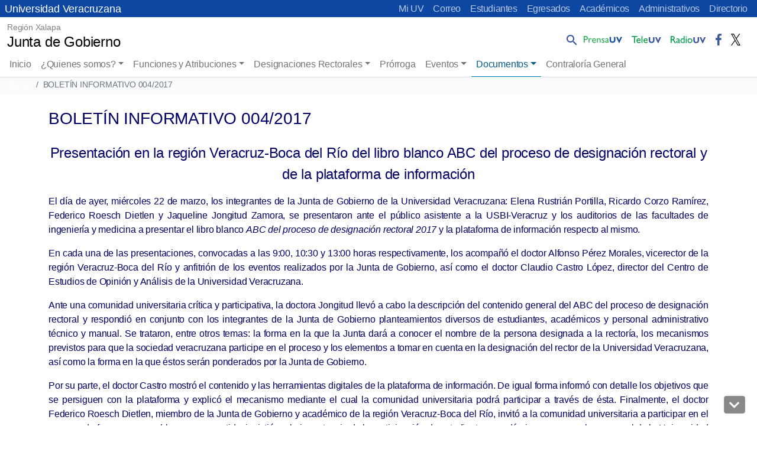

--- FILE ---
content_type: text/html; charset=utf-8
request_url: https://www.google.com/recaptcha/api2/anchor?ar=1&k=6LdrzMgZAAAAAHd9Y3F05neumrVxXoTafTbA_7K2&co=aHR0cHM6Ly93d3cudXYubXg6NDQz&hl=en&v=PoyoqOPhxBO7pBk68S4YbpHZ&size=invisible&anchor-ms=20000&execute-ms=30000&cb=le143bkp730a
body_size: 48788
content:
<!DOCTYPE HTML><html dir="ltr" lang="en"><head><meta http-equiv="Content-Type" content="text/html; charset=UTF-8">
<meta http-equiv="X-UA-Compatible" content="IE=edge">
<title>reCAPTCHA</title>
<style type="text/css">
/* cyrillic-ext */
@font-face {
  font-family: 'Roboto';
  font-style: normal;
  font-weight: 400;
  font-stretch: 100%;
  src: url(//fonts.gstatic.com/s/roboto/v48/KFO7CnqEu92Fr1ME7kSn66aGLdTylUAMa3GUBHMdazTgWw.woff2) format('woff2');
  unicode-range: U+0460-052F, U+1C80-1C8A, U+20B4, U+2DE0-2DFF, U+A640-A69F, U+FE2E-FE2F;
}
/* cyrillic */
@font-face {
  font-family: 'Roboto';
  font-style: normal;
  font-weight: 400;
  font-stretch: 100%;
  src: url(//fonts.gstatic.com/s/roboto/v48/KFO7CnqEu92Fr1ME7kSn66aGLdTylUAMa3iUBHMdazTgWw.woff2) format('woff2');
  unicode-range: U+0301, U+0400-045F, U+0490-0491, U+04B0-04B1, U+2116;
}
/* greek-ext */
@font-face {
  font-family: 'Roboto';
  font-style: normal;
  font-weight: 400;
  font-stretch: 100%;
  src: url(//fonts.gstatic.com/s/roboto/v48/KFO7CnqEu92Fr1ME7kSn66aGLdTylUAMa3CUBHMdazTgWw.woff2) format('woff2');
  unicode-range: U+1F00-1FFF;
}
/* greek */
@font-face {
  font-family: 'Roboto';
  font-style: normal;
  font-weight: 400;
  font-stretch: 100%;
  src: url(//fonts.gstatic.com/s/roboto/v48/KFO7CnqEu92Fr1ME7kSn66aGLdTylUAMa3-UBHMdazTgWw.woff2) format('woff2');
  unicode-range: U+0370-0377, U+037A-037F, U+0384-038A, U+038C, U+038E-03A1, U+03A3-03FF;
}
/* math */
@font-face {
  font-family: 'Roboto';
  font-style: normal;
  font-weight: 400;
  font-stretch: 100%;
  src: url(//fonts.gstatic.com/s/roboto/v48/KFO7CnqEu92Fr1ME7kSn66aGLdTylUAMawCUBHMdazTgWw.woff2) format('woff2');
  unicode-range: U+0302-0303, U+0305, U+0307-0308, U+0310, U+0312, U+0315, U+031A, U+0326-0327, U+032C, U+032F-0330, U+0332-0333, U+0338, U+033A, U+0346, U+034D, U+0391-03A1, U+03A3-03A9, U+03B1-03C9, U+03D1, U+03D5-03D6, U+03F0-03F1, U+03F4-03F5, U+2016-2017, U+2034-2038, U+203C, U+2040, U+2043, U+2047, U+2050, U+2057, U+205F, U+2070-2071, U+2074-208E, U+2090-209C, U+20D0-20DC, U+20E1, U+20E5-20EF, U+2100-2112, U+2114-2115, U+2117-2121, U+2123-214F, U+2190, U+2192, U+2194-21AE, U+21B0-21E5, U+21F1-21F2, U+21F4-2211, U+2213-2214, U+2216-22FF, U+2308-230B, U+2310, U+2319, U+231C-2321, U+2336-237A, U+237C, U+2395, U+239B-23B7, U+23D0, U+23DC-23E1, U+2474-2475, U+25AF, U+25B3, U+25B7, U+25BD, U+25C1, U+25CA, U+25CC, U+25FB, U+266D-266F, U+27C0-27FF, U+2900-2AFF, U+2B0E-2B11, U+2B30-2B4C, U+2BFE, U+3030, U+FF5B, U+FF5D, U+1D400-1D7FF, U+1EE00-1EEFF;
}
/* symbols */
@font-face {
  font-family: 'Roboto';
  font-style: normal;
  font-weight: 400;
  font-stretch: 100%;
  src: url(//fonts.gstatic.com/s/roboto/v48/KFO7CnqEu92Fr1ME7kSn66aGLdTylUAMaxKUBHMdazTgWw.woff2) format('woff2');
  unicode-range: U+0001-000C, U+000E-001F, U+007F-009F, U+20DD-20E0, U+20E2-20E4, U+2150-218F, U+2190, U+2192, U+2194-2199, U+21AF, U+21E6-21F0, U+21F3, U+2218-2219, U+2299, U+22C4-22C6, U+2300-243F, U+2440-244A, U+2460-24FF, U+25A0-27BF, U+2800-28FF, U+2921-2922, U+2981, U+29BF, U+29EB, U+2B00-2BFF, U+4DC0-4DFF, U+FFF9-FFFB, U+10140-1018E, U+10190-1019C, U+101A0, U+101D0-101FD, U+102E0-102FB, U+10E60-10E7E, U+1D2C0-1D2D3, U+1D2E0-1D37F, U+1F000-1F0FF, U+1F100-1F1AD, U+1F1E6-1F1FF, U+1F30D-1F30F, U+1F315, U+1F31C, U+1F31E, U+1F320-1F32C, U+1F336, U+1F378, U+1F37D, U+1F382, U+1F393-1F39F, U+1F3A7-1F3A8, U+1F3AC-1F3AF, U+1F3C2, U+1F3C4-1F3C6, U+1F3CA-1F3CE, U+1F3D4-1F3E0, U+1F3ED, U+1F3F1-1F3F3, U+1F3F5-1F3F7, U+1F408, U+1F415, U+1F41F, U+1F426, U+1F43F, U+1F441-1F442, U+1F444, U+1F446-1F449, U+1F44C-1F44E, U+1F453, U+1F46A, U+1F47D, U+1F4A3, U+1F4B0, U+1F4B3, U+1F4B9, U+1F4BB, U+1F4BF, U+1F4C8-1F4CB, U+1F4D6, U+1F4DA, U+1F4DF, U+1F4E3-1F4E6, U+1F4EA-1F4ED, U+1F4F7, U+1F4F9-1F4FB, U+1F4FD-1F4FE, U+1F503, U+1F507-1F50B, U+1F50D, U+1F512-1F513, U+1F53E-1F54A, U+1F54F-1F5FA, U+1F610, U+1F650-1F67F, U+1F687, U+1F68D, U+1F691, U+1F694, U+1F698, U+1F6AD, U+1F6B2, U+1F6B9-1F6BA, U+1F6BC, U+1F6C6-1F6CF, U+1F6D3-1F6D7, U+1F6E0-1F6EA, U+1F6F0-1F6F3, U+1F6F7-1F6FC, U+1F700-1F7FF, U+1F800-1F80B, U+1F810-1F847, U+1F850-1F859, U+1F860-1F887, U+1F890-1F8AD, U+1F8B0-1F8BB, U+1F8C0-1F8C1, U+1F900-1F90B, U+1F93B, U+1F946, U+1F984, U+1F996, U+1F9E9, U+1FA00-1FA6F, U+1FA70-1FA7C, U+1FA80-1FA89, U+1FA8F-1FAC6, U+1FACE-1FADC, U+1FADF-1FAE9, U+1FAF0-1FAF8, U+1FB00-1FBFF;
}
/* vietnamese */
@font-face {
  font-family: 'Roboto';
  font-style: normal;
  font-weight: 400;
  font-stretch: 100%;
  src: url(//fonts.gstatic.com/s/roboto/v48/KFO7CnqEu92Fr1ME7kSn66aGLdTylUAMa3OUBHMdazTgWw.woff2) format('woff2');
  unicode-range: U+0102-0103, U+0110-0111, U+0128-0129, U+0168-0169, U+01A0-01A1, U+01AF-01B0, U+0300-0301, U+0303-0304, U+0308-0309, U+0323, U+0329, U+1EA0-1EF9, U+20AB;
}
/* latin-ext */
@font-face {
  font-family: 'Roboto';
  font-style: normal;
  font-weight: 400;
  font-stretch: 100%;
  src: url(//fonts.gstatic.com/s/roboto/v48/KFO7CnqEu92Fr1ME7kSn66aGLdTylUAMa3KUBHMdazTgWw.woff2) format('woff2');
  unicode-range: U+0100-02BA, U+02BD-02C5, U+02C7-02CC, U+02CE-02D7, U+02DD-02FF, U+0304, U+0308, U+0329, U+1D00-1DBF, U+1E00-1E9F, U+1EF2-1EFF, U+2020, U+20A0-20AB, U+20AD-20C0, U+2113, U+2C60-2C7F, U+A720-A7FF;
}
/* latin */
@font-face {
  font-family: 'Roboto';
  font-style: normal;
  font-weight: 400;
  font-stretch: 100%;
  src: url(//fonts.gstatic.com/s/roboto/v48/KFO7CnqEu92Fr1ME7kSn66aGLdTylUAMa3yUBHMdazQ.woff2) format('woff2');
  unicode-range: U+0000-00FF, U+0131, U+0152-0153, U+02BB-02BC, U+02C6, U+02DA, U+02DC, U+0304, U+0308, U+0329, U+2000-206F, U+20AC, U+2122, U+2191, U+2193, U+2212, U+2215, U+FEFF, U+FFFD;
}
/* cyrillic-ext */
@font-face {
  font-family: 'Roboto';
  font-style: normal;
  font-weight: 500;
  font-stretch: 100%;
  src: url(//fonts.gstatic.com/s/roboto/v48/KFO7CnqEu92Fr1ME7kSn66aGLdTylUAMa3GUBHMdazTgWw.woff2) format('woff2');
  unicode-range: U+0460-052F, U+1C80-1C8A, U+20B4, U+2DE0-2DFF, U+A640-A69F, U+FE2E-FE2F;
}
/* cyrillic */
@font-face {
  font-family: 'Roboto';
  font-style: normal;
  font-weight: 500;
  font-stretch: 100%;
  src: url(//fonts.gstatic.com/s/roboto/v48/KFO7CnqEu92Fr1ME7kSn66aGLdTylUAMa3iUBHMdazTgWw.woff2) format('woff2');
  unicode-range: U+0301, U+0400-045F, U+0490-0491, U+04B0-04B1, U+2116;
}
/* greek-ext */
@font-face {
  font-family: 'Roboto';
  font-style: normal;
  font-weight: 500;
  font-stretch: 100%;
  src: url(//fonts.gstatic.com/s/roboto/v48/KFO7CnqEu92Fr1ME7kSn66aGLdTylUAMa3CUBHMdazTgWw.woff2) format('woff2');
  unicode-range: U+1F00-1FFF;
}
/* greek */
@font-face {
  font-family: 'Roboto';
  font-style: normal;
  font-weight: 500;
  font-stretch: 100%;
  src: url(//fonts.gstatic.com/s/roboto/v48/KFO7CnqEu92Fr1ME7kSn66aGLdTylUAMa3-UBHMdazTgWw.woff2) format('woff2');
  unicode-range: U+0370-0377, U+037A-037F, U+0384-038A, U+038C, U+038E-03A1, U+03A3-03FF;
}
/* math */
@font-face {
  font-family: 'Roboto';
  font-style: normal;
  font-weight: 500;
  font-stretch: 100%;
  src: url(//fonts.gstatic.com/s/roboto/v48/KFO7CnqEu92Fr1ME7kSn66aGLdTylUAMawCUBHMdazTgWw.woff2) format('woff2');
  unicode-range: U+0302-0303, U+0305, U+0307-0308, U+0310, U+0312, U+0315, U+031A, U+0326-0327, U+032C, U+032F-0330, U+0332-0333, U+0338, U+033A, U+0346, U+034D, U+0391-03A1, U+03A3-03A9, U+03B1-03C9, U+03D1, U+03D5-03D6, U+03F0-03F1, U+03F4-03F5, U+2016-2017, U+2034-2038, U+203C, U+2040, U+2043, U+2047, U+2050, U+2057, U+205F, U+2070-2071, U+2074-208E, U+2090-209C, U+20D0-20DC, U+20E1, U+20E5-20EF, U+2100-2112, U+2114-2115, U+2117-2121, U+2123-214F, U+2190, U+2192, U+2194-21AE, U+21B0-21E5, U+21F1-21F2, U+21F4-2211, U+2213-2214, U+2216-22FF, U+2308-230B, U+2310, U+2319, U+231C-2321, U+2336-237A, U+237C, U+2395, U+239B-23B7, U+23D0, U+23DC-23E1, U+2474-2475, U+25AF, U+25B3, U+25B7, U+25BD, U+25C1, U+25CA, U+25CC, U+25FB, U+266D-266F, U+27C0-27FF, U+2900-2AFF, U+2B0E-2B11, U+2B30-2B4C, U+2BFE, U+3030, U+FF5B, U+FF5D, U+1D400-1D7FF, U+1EE00-1EEFF;
}
/* symbols */
@font-face {
  font-family: 'Roboto';
  font-style: normal;
  font-weight: 500;
  font-stretch: 100%;
  src: url(//fonts.gstatic.com/s/roboto/v48/KFO7CnqEu92Fr1ME7kSn66aGLdTylUAMaxKUBHMdazTgWw.woff2) format('woff2');
  unicode-range: U+0001-000C, U+000E-001F, U+007F-009F, U+20DD-20E0, U+20E2-20E4, U+2150-218F, U+2190, U+2192, U+2194-2199, U+21AF, U+21E6-21F0, U+21F3, U+2218-2219, U+2299, U+22C4-22C6, U+2300-243F, U+2440-244A, U+2460-24FF, U+25A0-27BF, U+2800-28FF, U+2921-2922, U+2981, U+29BF, U+29EB, U+2B00-2BFF, U+4DC0-4DFF, U+FFF9-FFFB, U+10140-1018E, U+10190-1019C, U+101A0, U+101D0-101FD, U+102E0-102FB, U+10E60-10E7E, U+1D2C0-1D2D3, U+1D2E0-1D37F, U+1F000-1F0FF, U+1F100-1F1AD, U+1F1E6-1F1FF, U+1F30D-1F30F, U+1F315, U+1F31C, U+1F31E, U+1F320-1F32C, U+1F336, U+1F378, U+1F37D, U+1F382, U+1F393-1F39F, U+1F3A7-1F3A8, U+1F3AC-1F3AF, U+1F3C2, U+1F3C4-1F3C6, U+1F3CA-1F3CE, U+1F3D4-1F3E0, U+1F3ED, U+1F3F1-1F3F3, U+1F3F5-1F3F7, U+1F408, U+1F415, U+1F41F, U+1F426, U+1F43F, U+1F441-1F442, U+1F444, U+1F446-1F449, U+1F44C-1F44E, U+1F453, U+1F46A, U+1F47D, U+1F4A3, U+1F4B0, U+1F4B3, U+1F4B9, U+1F4BB, U+1F4BF, U+1F4C8-1F4CB, U+1F4D6, U+1F4DA, U+1F4DF, U+1F4E3-1F4E6, U+1F4EA-1F4ED, U+1F4F7, U+1F4F9-1F4FB, U+1F4FD-1F4FE, U+1F503, U+1F507-1F50B, U+1F50D, U+1F512-1F513, U+1F53E-1F54A, U+1F54F-1F5FA, U+1F610, U+1F650-1F67F, U+1F687, U+1F68D, U+1F691, U+1F694, U+1F698, U+1F6AD, U+1F6B2, U+1F6B9-1F6BA, U+1F6BC, U+1F6C6-1F6CF, U+1F6D3-1F6D7, U+1F6E0-1F6EA, U+1F6F0-1F6F3, U+1F6F7-1F6FC, U+1F700-1F7FF, U+1F800-1F80B, U+1F810-1F847, U+1F850-1F859, U+1F860-1F887, U+1F890-1F8AD, U+1F8B0-1F8BB, U+1F8C0-1F8C1, U+1F900-1F90B, U+1F93B, U+1F946, U+1F984, U+1F996, U+1F9E9, U+1FA00-1FA6F, U+1FA70-1FA7C, U+1FA80-1FA89, U+1FA8F-1FAC6, U+1FACE-1FADC, U+1FADF-1FAE9, U+1FAF0-1FAF8, U+1FB00-1FBFF;
}
/* vietnamese */
@font-face {
  font-family: 'Roboto';
  font-style: normal;
  font-weight: 500;
  font-stretch: 100%;
  src: url(//fonts.gstatic.com/s/roboto/v48/KFO7CnqEu92Fr1ME7kSn66aGLdTylUAMa3OUBHMdazTgWw.woff2) format('woff2');
  unicode-range: U+0102-0103, U+0110-0111, U+0128-0129, U+0168-0169, U+01A0-01A1, U+01AF-01B0, U+0300-0301, U+0303-0304, U+0308-0309, U+0323, U+0329, U+1EA0-1EF9, U+20AB;
}
/* latin-ext */
@font-face {
  font-family: 'Roboto';
  font-style: normal;
  font-weight: 500;
  font-stretch: 100%;
  src: url(//fonts.gstatic.com/s/roboto/v48/KFO7CnqEu92Fr1ME7kSn66aGLdTylUAMa3KUBHMdazTgWw.woff2) format('woff2');
  unicode-range: U+0100-02BA, U+02BD-02C5, U+02C7-02CC, U+02CE-02D7, U+02DD-02FF, U+0304, U+0308, U+0329, U+1D00-1DBF, U+1E00-1E9F, U+1EF2-1EFF, U+2020, U+20A0-20AB, U+20AD-20C0, U+2113, U+2C60-2C7F, U+A720-A7FF;
}
/* latin */
@font-face {
  font-family: 'Roboto';
  font-style: normal;
  font-weight: 500;
  font-stretch: 100%;
  src: url(//fonts.gstatic.com/s/roboto/v48/KFO7CnqEu92Fr1ME7kSn66aGLdTylUAMa3yUBHMdazQ.woff2) format('woff2');
  unicode-range: U+0000-00FF, U+0131, U+0152-0153, U+02BB-02BC, U+02C6, U+02DA, U+02DC, U+0304, U+0308, U+0329, U+2000-206F, U+20AC, U+2122, U+2191, U+2193, U+2212, U+2215, U+FEFF, U+FFFD;
}
/* cyrillic-ext */
@font-face {
  font-family: 'Roboto';
  font-style: normal;
  font-weight: 900;
  font-stretch: 100%;
  src: url(//fonts.gstatic.com/s/roboto/v48/KFO7CnqEu92Fr1ME7kSn66aGLdTylUAMa3GUBHMdazTgWw.woff2) format('woff2');
  unicode-range: U+0460-052F, U+1C80-1C8A, U+20B4, U+2DE0-2DFF, U+A640-A69F, U+FE2E-FE2F;
}
/* cyrillic */
@font-face {
  font-family: 'Roboto';
  font-style: normal;
  font-weight: 900;
  font-stretch: 100%;
  src: url(//fonts.gstatic.com/s/roboto/v48/KFO7CnqEu92Fr1ME7kSn66aGLdTylUAMa3iUBHMdazTgWw.woff2) format('woff2');
  unicode-range: U+0301, U+0400-045F, U+0490-0491, U+04B0-04B1, U+2116;
}
/* greek-ext */
@font-face {
  font-family: 'Roboto';
  font-style: normal;
  font-weight: 900;
  font-stretch: 100%;
  src: url(//fonts.gstatic.com/s/roboto/v48/KFO7CnqEu92Fr1ME7kSn66aGLdTylUAMa3CUBHMdazTgWw.woff2) format('woff2');
  unicode-range: U+1F00-1FFF;
}
/* greek */
@font-face {
  font-family: 'Roboto';
  font-style: normal;
  font-weight: 900;
  font-stretch: 100%;
  src: url(//fonts.gstatic.com/s/roboto/v48/KFO7CnqEu92Fr1ME7kSn66aGLdTylUAMa3-UBHMdazTgWw.woff2) format('woff2');
  unicode-range: U+0370-0377, U+037A-037F, U+0384-038A, U+038C, U+038E-03A1, U+03A3-03FF;
}
/* math */
@font-face {
  font-family: 'Roboto';
  font-style: normal;
  font-weight: 900;
  font-stretch: 100%;
  src: url(//fonts.gstatic.com/s/roboto/v48/KFO7CnqEu92Fr1ME7kSn66aGLdTylUAMawCUBHMdazTgWw.woff2) format('woff2');
  unicode-range: U+0302-0303, U+0305, U+0307-0308, U+0310, U+0312, U+0315, U+031A, U+0326-0327, U+032C, U+032F-0330, U+0332-0333, U+0338, U+033A, U+0346, U+034D, U+0391-03A1, U+03A3-03A9, U+03B1-03C9, U+03D1, U+03D5-03D6, U+03F0-03F1, U+03F4-03F5, U+2016-2017, U+2034-2038, U+203C, U+2040, U+2043, U+2047, U+2050, U+2057, U+205F, U+2070-2071, U+2074-208E, U+2090-209C, U+20D0-20DC, U+20E1, U+20E5-20EF, U+2100-2112, U+2114-2115, U+2117-2121, U+2123-214F, U+2190, U+2192, U+2194-21AE, U+21B0-21E5, U+21F1-21F2, U+21F4-2211, U+2213-2214, U+2216-22FF, U+2308-230B, U+2310, U+2319, U+231C-2321, U+2336-237A, U+237C, U+2395, U+239B-23B7, U+23D0, U+23DC-23E1, U+2474-2475, U+25AF, U+25B3, U+25B7, U+25BD, U+25C1, U+25CA, U+25CC, U+25FB, U+266D-266F, U+27C0-27FF, U+2900-2AFF, U+2B0E-2B11, U+2B30-2B4C, U+2BFE, U+3030, U+FF5B, U+FF5D, U+1D400-1D7FF, U+1EE00-1EEFF;
}
/* symbols */
@font-face {
  font-family: 'Roboto';
  font-style: normal;
  font-weight: 900;
  font-stretch: 100%;
  src: url(//fonts.gstatic.com/s/roboto/v48/KFO7CnqEu92Fr1ME7kSn66aGLdTylUAMaxKUBHMdazTgWw.woff2) format('woff2');
  unicode-range: U+0001-000C, U+000E-001F, U+007F-009F, U+20DD-20E0, U+20E2-20E4, U+2150-218F, U+2190, U+2192, U+2194-2199, U+21AF, U+21E6-21F0, U+21F3, U+2218-2219, U+2299, U+22C4-22C6, U+2300-243F, U+2440-244A, U+2460-24FF, U+25A0-27BF, U+2800-28FF, U+2921-2922, U+2981, U+29BF, U+29EB, U+2B00-2BFF, U+4DC0-4DFF, U+FFF9-FFFB, U+10140-1018E, U+10190-1019C, U+101A0, U+101D0-101FD, U+102E0-102FB, U+10E60-10E7E, U+1D2C0-1D2D3, U+1D2E0-1D37F, U+1F000-1F0FF, U+1F100-1F1AD, U+1F1E6-1F1FF, U+1F30D-1F30F, U+1F315, U+1F31C, U+1F31E, U+1F320-1F32C, U+1F336, U+1F378, U+1F37D, U+1F382, U+1F393-1F39F, U+1F3A7-1F3A8, U+1F3AC-1F3AF, U+1F3C2, U+1F3C4-1F3C6, U+1F3CA-1F3CE, U+1F3D4-1F3E0, U+1F3ED, U+1F3F1-1F3F3, U+1F3F5-1F3F7, U+1F408, U+1F415, U+1F41F, U+1F426, U+1F43F, U+1F441-1F442, U+1F444, U+1F446-1F449, U+1F44C-1F44E, U+1F453, U+1F46A, U+1F47D, U+1F4A3, U+1F4B0, U+1F4B3, U+1F4B9, U+1F4BB, U+1F4BF, U+1F4C8-1F4CB, U+1F4D6, U+1F4DA, U+1F4DF, U+1F4E3-1F4E6, U+1F4EA-1F4ED, U+1F4F7, U+1F4F9-1F4FB, U+1F4FD-1F4FE, U+1F503, U+1F507-1F50B, U+1F50D, U+1F512-1F513, U+1F53E-1F54A, U+1F54F-1F5FA, U+1F610, U+1F650-1F67F, U+1F687, U+1F68D, U+1F691, U+1F694, U+1F698, U+1F6AD, U+1F6B2, U+1F6B9-1F6BA, U+1F6BC, U+1F6C6-1F6CF, U+1F6D3-1F6D7, U+1F6E0-1F6EA, U+1F6F0-1F6F3, U+1F6F7-1F6FC, U+1F700-1F7FF, U+1F800-1F80B, U+1F810-1F847, U+1F850-1F859, U+1F860-1F887, U+1F890-1F8AD, U+1F8B0-1F8BB, U+1F8C0-1F8C1, U+1F900-1F90B, U+1F93B, U+1F946, U+1F984, U+1F996, U+1F9E9, U+1FA00-1FA6F, U+1FA70-1FA7C, U+1FA80-1FA89, U+1FA8F-1FAC6, U+1FACE-1FADC, U+1FADF-1FAE9, U+1FAF0-1FAF8, U+1FB00-1FBFF;
}
/* vietnamese */
@font-face {
  font-family: 'Roboto';
  font-style: normal;
  font-weight: 900;
  font-stretch: 100%;
  src: url(//fonts.gstatic.com/s/roboto/v48/KFO7CnqEu92Fr1ME7kSn66aGLdTylUAMa3OUBHMdazTgWw.woff2) format('woff2');
  unicode-range: U+0102-0103, U+0110-0111, U+0128-0129, U+0168-0169, U+01A0-01A1, U+01AF-01B0, U+0300-0301, U+0303-0304, U+0308-0309, U+0323, U+0329, U+1EA0-1EF9, U+20AB;
}
/* latin-ext */
@font-face {
  font-family: 'Roboto';
  font-style: normal;
  font-weight: 900;
  font-stretch: 100%;
  src: url(//fonts.gstatic.com/s/roboto/v48/KFO7CnqEu92Fr1ME7kSn66aGLdTylUAMa3KUBHMdazTgWw.woff2) format('woff2');
  unicode-range: U+0100-02BA, U+02BD-02C5, U+02C7-02CC, U+02CE-02D7, U+02DD-02FF, U+0304, U+0308, U+0329, U+1D00-1DBF, U+1E00-1E9F, U+1EF2-1EFF, U+2020, U+20A0-20AB, U+20AD-20C0, U+2113, U+2C60-2C7F, U+A720-A7FF;
}
/* latin */
@font-face {
  font-family: 'Roboto';
  font-style: normal;
  font-weight: 900;
  font-stretch: 100%;
  src: url(//fonts.gstatic.com/s/roboto/v48/KFO7CnqEu92Fr1ME7kSn66aGLdTylUAMa3yUBHMdazQ.woff2) format('woff2');
  unicode-range: U+0000-00FF, U+0131, U+0152-0153, U+02BB-02BC, U+02C6, U+02DA, U+02DC, U+0304, U+0308, U+0329, U+2000-206F, U+20AC, U+2122, U+2191, U+2193, U+2212, U+2215, U+FEFF, U+FFFD;
}

</style>
<link rel="stylesheet" type="text/css" href="https://www.gstatic.com/recaptcha/releases/PoyoqOPhxBO7pBk68S4YbpHZ/styles__ltr.css">
<script nonce="cI7jDTlpNXhj-Kl51TXQCA" type="text/javascript">window['__recaptcha_api'] = 'https://www.google.com/recaptcha/api2/';</script>
<script type="text/javascript" src="https://www.gstatic.com/recaptcha/releases/PoyoqOPhxBO7pBk68S4YbpHZ/recaptcha__en.js" nonce="cI7jDTlpNXhj-Kl51TXQCA">
      
    </script></head>
<body><div id="rc-anchor-alert" class="rc-anchor-alert"></div>
<input type="hidden" id="recaptcha-token" value="[base64]">
<script type="text/javascript" nonce="cI7jDTlpNXhj-Kl51TXQCA">
      recaptcha.anchor.Main.init("[\x22ainput\x22,[\x22bgdata\x22,\x22\x22,\[base64]/[base64]/[base64]/ZyhXLGgpOnEoW04sMjEsbF0sVywwKSxoKSxmYWxzZSxmYWxzZSl9Y2F0Y2goayl7RygzNTgsVyk/[base64]/[base64]/[base64]/[base64]/[base64]/[base64]/[base64]/bmV3IEJbT10oRFswXSk6dz09Mj9uZXcgQltPXShEWzBdLERbMV0pOnc9PTM/bmV3IEJbT10oRFswXSxEWzFdLERbMl0pOnc9PTQ/[base64]/[base64]/[base64]/[base64]/[base64]\\u003d\x22,\[base64]\x22,\x22TcOww7XCicO7FsOdwrnCkWk2G8OYJ1TChG0Yw6bDqw3CpXk9a8Ocw4UCw4/CilNtFTXDlsKmw7cbEMKSw4HDv8OdWMObwroYcSjCo1bDiSJWw5TComhKQcKNOlTDqQ94w4BlesK3B8K0OcKzSFoMwpAMwpN/w44ew4Rlw6bDjRMpRFwlMsKYw4p4OsOdwrTDh8OwKcKDw7rDr3ZEHcOiV8KBT3DCtg5kwoR9w57CoWpbTAFCw6zCqWAswpNlA8OPFMOkBSgFGyBqwrLCnWB3wozCgVfCu1jDgcK2XX/Cuk9WPsOPw7F+w7QCHsOxNGEYRsONR8KYw6xgw5cvNi1La8O1w5nCp8OxL8KjAi/CqsKaIcKMwp3DpMO1w4YYw6LDhsO2wqpHJioxwr7DnMOnTUHDn8O8TcOKwr80UMOhU1NZWybDm8K7XcKOwqfCkMObSm/CgR/DlWnCpwxIX8OAOMOrwozDj8OTwoVewqpPXHhuBcOUwo0RM8OLSwPCpcK+bkLDrB0HVENONVzChMKewpQvNhzCicKCR37Djg/[base64]/EXHCocKvw48Sw5xew6QOIMKkw4hHw4N/MAPDux7CjMKFw6Utw4wSw53Cj8KDNcKbXybDgsOCFsOTCXrCmsKANBDDtllkfRPDnhHDu1k4UcOFGcKAwrPDssK0W8Kkwro7w5YqUmEewrEhw5DCicOrYsKLw584wrY9BsKdwqXCjcOLwp0SHcKpw45mwp3CjXjCtsO5w7PCm8K/[base64]/[base64]/DjcOAw5HCkMOqW8O5AsKgX8OcQMOSwrp5bsKyewoswq/DkFLDnMKJS8Ouw7YmdsO2QcO5w7x5w5kkwovCvMKVRC7DrhLCjxAtwqrCilvCjcKnMsOtwp0qQcKJLylhw708WMOIIRYgb39Ywr3ClcKow4/DjH0EcsK0woRLE27DtTI9VMOxQMKPwp5QwqtBw6FIwpfDn8KuIMOre8KuwojDimnDryQcwrvCjMOxKsOqc8OTDsOITsOMBcKwZ8OjCTNCacOMDj5BRHcKwqlJG8O9wo/[base64]/[base64]/Cu3sCw5TCiQvDncKww4zCuQnDvhPChcKeKGRdAcOVw7ohwqzDq8OEwopuwr5awpBydsONwoPCqMKrE3XCncOywqw2w4TDpAYGw6/Dl8KhIlQ1WBLCrzVxS8Ozbk/[base64]/DqDd/AMKqbcO/TBfDoMOwwqU4FsKgGylww48zw73DjMO8MxXDuRHDncKxE04ew57CpMKlw63CvcOLwpfCiGUdwp/Ciz/Cq8OhJ1RyaxwgwoDCvcOrw47CqMK8w4EZYChFe30XwoPCn0PDgETChsOVw7HDoMKHZFrDpTrCtsOkw4rDr8KOwrcZPxTCoC8/MRXCmsOzE0XCnFHCgsOYwqjCrUggVTh2wr3DqUXCm0tBGVUlw6nDijY8Tj5IS8KLcMKTWx3DjMKpbsOdw4MfZ1JawrzChsOhAcK4WSInIMKSwrHCtQ3DoGcrwqPChsOdw5jCrcK4wprClMK9w74QwoTClMOGOsKmwpfDoCslwoN/dknCrMKSw5PDjsKFAsOYWl7DpMOiCDDDkH/DjsK6w4seCcKxw6XDkm3CmMKGYwl2PMKvR8ORwoDDnsKjwrg2wrTDm2ADwpzDv8KBw6pkEsOISMK1QVrCk8KCVsK5wqUPCkEjHsKEw51Iw6JRBsKDJcKtw6/CnA3CosKuDMKnTXPDrMK/PsKVHsO7w6Vtwr/[base64]/[base64]/wpRfLQ4uwr1fC8OjPMKQacOsw6gAwr9oBMOKwo5/GsKuwow9w41NdsKyVcOoW8OGK0pKwr7CpXTDrsKjwo3DpsKvCMKbTDNPMW0VfkF8wqwaO1LDjsOrw4o0IRwMwqwtO03ClsOnw4TCt0nDksO7cMOcLMKVw406X8OIWAktaF8NCCrDkyTDlcKzYMKFw6XCqMK6dz/CvcK8YxLDrMKoLAs5HsKYe8Okwq/DmQzDncKWw4XDp8O8wpnDi3NaJjk6wpI1VhnDv8K/wpkZw6cmw74awozCqcKPdDxnw45Uw7DCp0DDqsOTdMOLP8O7wobDq8OYbVIZwrURYlIwGcKFw7XDoRXDi8K2wp0uccKJVAY1w7jDmFvDqB/Cq3/CkcOdwpd1ScOKwqDCtMKsZ8KLwqkDw4rCjnXDtMOIdsK4w5EIwrhdc2k3wprChcO2EFYFwpY6w5bCj1Zsw5gGNhMew7Emw5vDocO6EwYwYUrDrMKawo5FWsOxwoHDrcO3R8KOasOfV8KtEjvDmsKQw4/DncKwME8XSl/Cvl1Kwq/CgCDCncO5EMOOLcOFflhLAsKWwqTDjcK7w415NcOWWsKVY8KjAMKgwrwEwoAxw7LChUgIw5/DviFjw67CimowwrTDrip7KVl2SsKew4c/JMKpHMOvdsO4A8KgRHYKwrteDB/DrcK4wrPDqU7CkE4cw5p5KMO1CsOPwqTCskMdR8O0w6LCgiNgw7HCq8OxwqI1w6/DlsK6ADXDicOSV1F/[base64]/wqUuQ8OLMjQ0wpZPHVTDvsO2w5RPwrpdY3zDm3oOfMOSw5Y/GcOzGRHCqsKuwqDCty/Dp8Kew4JKwqNtWcK6NcKTw4jDhcKSagDCp8Ozw47Ci8OsGybCtF/DsipYwrgwwq/ChsObYkXDizvCvMOqLgnCmcOdwpZBPcOiw5ERw5oFAkt7bcKJNiDDp8OXw5p4w6/CvcKww6oALwbDvWfDoEtowqBkwqggN1l5w5NNJCjDgwwkw5zDrsKrSC5IwoZJw7MIwr/CrwbCuB3DlsONw6PDvMO7DgN3M8KRwpPDrgDDgAYLCcOSJcOvw7cEJ8OlwoDCl8KjwrnDqsOfKQxESRrDilfCusOJwqDCjlYRw4HCjMObLHXCh8K2SMO2IMOYwoDDli/CrixibCvCkWgYw47CrAdJQMKGTcKIa2bDj2/[base64]/CqsO4NB9BeVvDnsK2S3Q+wqrDhwjCpMKfwqJINQECwpQGdsO/AMOQw74Aw505HcKEw6DCvsOSO8K/wr93OQnDtG1INMKYfhfClFUNwqXCpUgiw5BbGcK3alXCpyHCtsOzY2vCoH0nw512DcK2FcKoQH8Od3/CmETCtcKRalrCikTDq31CHcKkw40aw4rCn8KJbRBOKVc6OsOOw5DDksOJwrrDpnZvw7xJSVbClcOAIUbDm8OjwoMpKcOcwpbCiB9kc8KnBU/DqizDhsKBUCoRwqt8HjDDlAELwoXCtw3CuFhzw7Jaw5rDgn8FJsOOfcKNw5Z0w50yw5BvwpPCicOTwrPCtAXCgMOrXFXCrsOXN8OnNW/DhRYHwq0sGcKTw5jCgMOlw5t1wqN1w40kGArCtX3ChgZQw4TDqcOrQ8OaCmENwpEmwobCiMK4wpjCh8Kow5LCrMKwwp5/w6c9BzAEwr0sb8Oow4jDtAhfGzo3WMOiwp3DrMOGNmvDjGbDqCRsOMK8w6zDtMKswo3CpU0UwonCr8OeV8O3wrFdHhfCn8OAQggfw5XDihjDpTB9wpRiC2QYVWvDunjCnMOmIAfDksOTwrEieMOgwoLCisO/w4DCpsKOwqjCrULCuELDnsOmQQLDtsO/Q0DDnsOpw7/Ds3jDtsKPBAbCs8KbfcKqwoXCjQzDgwFZw7Bdd27Cg8KaHMKhc8KtRMO+VsK+wrwvQX3CrgfDgsKlQcKXw7PDtwPCkmwQw5DCksOLwpDClMKgIzHCgsOrw78iMRjCg8OvA3d3bF/Dt8KVQDMcccKxDMKYasKPw4zCiMOMT8ONQ8OPwrwOBknDv8OdwqrClMO4w5kIw4LCqScWesO8YBvDm8KyUQ1Gw49ewrpJXcOhw747w7tdwrzChmTDtMKuW8Kmw5ZOw6NTw5vCmH0dw6XDr1jCu8OGw4VwZiFwwqTCi2RQwrooQ8Omw6DClVBiw4LDnMK/HsK0HwHCtTDCmUh1woIvwq86FMOAWWFww7zCocOQwoPDjsO5woTDmcOjBsKtYMKjwp3Cn8KEw4XDk8OCMsOXwrEEwoZkWMOpw6vCi8OQw53DrcKmw77Dr1RdwqjCjCR9BAfDtyfCogFSwr/[base64]/BMKWPcOtGDvCsMK9MApmw7IkGMKmNsOpw4DDsjgVOXzDoAs5w6lewpVDQgQoBcKwfMKAwqIow4I0w7FwKcKSw7JBw6xrBMK7MMKcw5APw5rCuMOIG1RPSynCuMOPw7nDpcOow4rDusK6wrhnPVXDqsO/IsOgw4vCs2tle8Kiwo1sBmbCqsOSwpfDgWDDkcKTMG/DuQzCtHZDQ8OIGiDDocOBw7s3wonCk3IYUTMZB8Kow4AIS8Kawqw7TnvDp8KmWEfClsO3w6Z2w4XDh8Kdw7dcRB4ow6/[base64]/Dpw7DpRbDhhFJwo1OPFXCuMOiw5TCgsKhw5/CmcOdcMKjNcO4w6vCpmDCssKdwoJoworCpH5fw7/[base64]/DpcK9w7XDmCrClsKdw4/Cr3HDrsKyw4MvV1JfKXgTwo7DssOHaw7DuidZcsOcw7dqw5E7w5V5DU3Ct8OWMV7Cn8OLHcOBw6jDrxldw7rCrl9qwr9Jwr/DuBTDnMOuwotUCcKkwqrDn8O5w57CvsKVwpR/HkbDpwwMKMOow6nClMO7w57DkMKpw57CscK3FcKbfnPCusOfwqI9EQVCYsO1GXLCk8KfwojCnsOzf8KmwrPDjW/DjMOVwpTDkFNwwp7ChcKiDMOpN8OPanVzEsO0QD1pLjXCv2hTw5dbJR9fC8OMwp7Cm3DDoQfDr8OiBcO4VsOHwpHCgcKewqzCpAIIw5V0w700TWZOwo7DpMK3P3E/S8KXwqpRUcK3wqHChALDucKAHcKsXMKcWMKFcsKcw59HwrQJw48Swr9ewrAPfx7Dgg3ChXNGw604w60GJynCtcKlwobCgsONFHXDoSHDpMKTwo3Cn3Nlw7fDncK6E8KfaMOdwq/[base64]/Dp8KSJsOEQcKrw4wNwpQHwoDCgcKJw5kywp4gw7zDn8KTIcKjYMKFfxjCm8KKw7IBLljChMOiNV/DgD7Do0LCt1I8KinDswvDjUsJJFJHSsOJasOZw64uJC/CjxVZBcKedyV8wo8Iw6jDuMKEdcKkwprCgMKqw5FFwrdoFcKZcGHDjcKTU8OdwofDiUzCpMKmw6EgLMKsDDDDkcKyfEwnTsOcw4LCpl/Cn8KFSx0Hwr/DtDXCrcO0wo/[base64]/DMKASQoYw6TDs34Xw5bCq3LDnsKCw7AGFkHCgsK1WsKNPsKUd8K5KQFjw7MGw6DCmyXCl8OCMXrChMKwwo3DvsKWB8K5EGgNCcK+w5rDtRsbbWQDwqPDvsO6ZsKWEHYmH8O2woXCgcKRw40Zwo/DjMKZBAXDpmpAfhUPcsOtw7hTwofCvX/DhMKxVMOERMOCVl1SwrxBewh5RXN/w4YlwrjDtsKZOcKIwqrDiEbDjMO+EMOJw4lzwp4Zw6gCa0R8RB3DpTtCfsK3wpl+Qx7DqcOVU29Hw5d/Y8OFKMOHNB5/[base64]/[base64]/CtcK4acOOaCDCiBIQR8K7w6vCmxR6w7YfwpkBVkzDicO6URDDoVhvdsOVwp85aEzCs0zDpMKjw7/Dqk3CssKww65Nwr/DoCZFCGw7EHhNwoQWw4fCihTClS/Du2hBw7V4bGsiAzTDo8OyDsOew6gmDyZkOibCgsO7HlpNQRI1csOxC8OUMQQnagDCs8KYWMKZHxxIJgQLbixBwpvDrR1HFMKJw7fCpwbCgChmwpwBwqUwQRVdw73Dn1TCk37Cg8KrwpdtwpclZMOYwqotw7vCosO0GA7Ds8OZd8KNMcKSw5XDvsONw6XCgRzDjBsRUD/[base64]/w6DDoChZw7jCi8Kdwqc+w6XCgcOUw4fCl8KCMcKEb0ReasO/[base64]/DqDQLHcKoLMOfJAQMZMOpWgLDuSPDksKYUsOKRsKpwpbDisO8BwTDisOiwpLCkR1Xwq3Clk8zEcOVQSZHwqXDsAzDpMKRw7vCpsK5w5EmNMOewpjCosKwJsOHwqEgwp3CnMKUwpvDgMKqEx4wwpNvcSjDll/CsinChz7DskbDvsO8WSgpw5LCsW7DtlslZSvCnMOoUcOBwoXCtsK1HMOdw7bDg8OTw7RVVGcnU1YcagIWw7/Dv8ODwq/DnGUxfixJw5PCkCxsDsO7dX4/[base64]/MiLCtcK/AcOMw5TCkU7Dj8OPwoPClB/CqybCnXnDkSgRw60Cw7kQb8O3w6UDVBN0wq/[base64]/CpwrDokTDtcO/w7bCtgBKUMOHwqDDisOZA30NfW13w48edsO5w4bCq2t6woRVehkYw5EJw4HCnxEhZBF0w69bfsOQKcKbwqLDrcKTw7c+w4HDhA/DpcOcwpoZPcKbw7Zvw6oaInpvw5MwN8KjNBbDm8OzDsOvIcOqBcKBZcOpSD3DvsO5PsO5wqRnGzpywo7Cn0XDohDCkMOlMQDDmFAHwppdPMKXwpEuw59FRcKPOsOrTywbKissw6cww6DDrAPDjXs3w4/ClsKaUy9lZcKmwpzChFcMw7YeYMOYw7zCtMKyworCmmnCgyRFUxcQRMOPGsKCWsKTbsKQwrE/[base64]/Cj8OTcUrCvsObPVXCjcKrw6EcWUgMIi5jw54+Q8KyNUlfIHQ+HMO1J8K7wq05VSnChEw9w5IFwrRfw6/CkEHCm8OkU3kbHsKcN1dUNhfDjAgxJ8KPwrZyb8OsNkHCsDAwDAzDjsO+w4fDrcKcw5rDsE3DlsKeWH7Cm8OJwqXDtsKUw5llNlkAwrEeCsK3wqhOw7YYEsKeFRDDr8KJw5DDhMOSwqbDkxZMw6EiJsK6w47DoCXDo8OoE8O2w7F/w6gJw7hwwpJ3flbDoWgEw4guacOPw61/P8OsR8OEMDp4w7DDrkjCs3vCgFrDvWHCiGDDul4pFgjDnk/DoGNuYsOPwrQmwqZ3wow/[base64]/DrSvCinoFw7Rew4PCrjHDpAxLS8OIDH7DlcK8KifDgl8bD8KHwpXDj8KAe8KCJ25sw4IIO8K4w6LCusKgwrzCrcO0WRITw6/ChDVaT8KIw4LCthw2GgnDvMKJwqY2w4DDhVZAGMKwwprCiSTDpAlowq3DhcOHw7jChsOlwqFORMO4XnQUV8OJZW9QKDtbw4jDjQtFwrYNwqdsw5TDoyxOwpXChho2wp1XwqNERQTDo8KxwrViw5VrJTdsw4VLw4zDn8KSFwVWCELDk3DCscKBwp7DqzQPw6M4w57CsS/CgcKWwo/CqToxwopNw78lL8O+wpHDn0fDlUMZO19aw6TCiALDsBPCrwMuwqfCuxLCk3xqw7wiw4nDrzjClMK0csOJwrvCjMO3w4owNjEnwrd3H8KLwpjCmFnCp8Kmw6U2wqvCoMK1wpDChR1vw5LDjgxNYMOkM1chwqbDgcOnwrbDnh1AIsOqNcKMwp5ZQMOfbW1qwqR/YcORw7gMw689w7rDtRwZwqjDt8Kew7zCp8OaNn0mMcOFJVPCqkjDlQdBwrLCtsKnwrHDrwPDhMKkPC/[base64]/DssKDEFwHUlnDtksiwqpVL8K+LsOPwrAOwolew4fCpsKaV8Kow5VqwozCscOcwpYmwpjCkmPDq8OtLl9ywqfClkw6GMKQZsOKwpnCpcOgw7vDhljCssKGVFgXw6zDhX3ChEvDtXDDuMKBwpg0woTChMK2wp5UY2poBMOzbFYKwojCmFV5cStsRcOtBcOjwp/DpSRpwpHDqDB7w6XDmMKQwqFwwoLCjUDCpljCt8KvfMKqKsOew7cmwpxqwqvChsO/Zl1hf2fCi8KZw5ZDw53Cs18Kw75gbcK1wr/Dn8OVGcKXwrPDtcKNw6Y+w7Z2FH9hwrcbAxPCo0/DgMOhNFjCl1TDgytAA8OdwoTDomw3wqLCisO6A3V3w7TDvsODJMOXFy7CiF/CrA5Rwqt1QWrCh8Ogw4QLdwHDgDTDhcOEEWrDrMK4BjhxUcK2NRU8wrbDgsO6WmUSwocrTj1Kw5oxH1PDj8KDwqVSKMOFw5jDkcO3DwvCvsOpw6zDtknDl8O5w4QLw6k7C0vCuMKMCcOHWwXCj8KQIGzCjsKiwqd2VEUPw6s+S1Z5a8K4wpd/woLCkcOLw7VuDCLCgXtdwqp9w7wzw6U2w40Ww5HCocOew44ud8KkUQLDu8KowroxwprCnWnCmcOCwqQvJTERw5TDucK2woB7KAYNwqvCkyXDo8O1cMKUwrnCtnNaw5R7w64Fw7jCl8KSwr8BcHLDtG/Dnj/Cm8OTXMKcwoRNwr/CocOaeR7CkW7Ck0jClF3CvMOvYcOgdMKmflHDoMKDw6rCh8OVcMKpw7XDpMK6aMKdAcKfHsOMw5oDS8OBHsOBw6nCkcKYwokGwqtLwoQrw7Mdw7/[base64]/CjUnDvsKyJjJhwpU2w5kPwr7ClcOQCiceHsKkwrbDhwrDt3rCkcKJwozDhlIKew8wwpFkwozCpUDDkB3CpBITw7fDuEHDu07DmQLDpcO+w5Uuw6JfBk3DgsKvw5Aaw6YnMsOzw6PDvMKywrHCuS94w4PCl8KjJsOqwrfDisKHw7VAw4/Cn8KLw6YBwrPCusO4w7Msw4/CuXYLw7DCl8KBw7FGw5wFw4YjLcOqJD3DkXLDpsKiwogfwpTDjMOQVWXCkMKswrbCn0V8aMKCw4hYw6vCo8KiasOsEmTCtnHDvzrDrzwtJcKRIAzCn8Kuwokzwpcbb8KVwq3CpC/DkMOAKkXCuWc9E8KyTsKdOXrCoB/Cr1vDjXNrYMK5woLDqnhsAmN1dh5jUEF1w4pbJCrDnnTDl8KDw7XClkhFbEDDjUkkLFPCr8O/w7QNFMKScVgQwqZuTi0iwpjCj8ODwr/CvAMaw59vAw0wwrxUw7nCggRgwo1mAcKDwr7Ci8OAw444w65VDMKZwrfCvcKPIcOiwpzDk17DhALCr8KfwpfDmzkWKjZuwqrDvAbDscKoIy/DsyZgw57DmSDCvms0wpBPwrjDssOiwp4qwq7CqBXDlMOXwogQNBcbwpkvGMKRw53CoUPDgEvCsTDCtMO8w7NBwq3Cg8Olw6rCkWJ0aMOAw57Dv8K3wp1HKF7Dg8OHwoc7Z8Klw5/CpsOrw53Dh8KLw57CmTHDjsKKwpRCw61iw5sSMMOZS8KRwqpBNcKqw6nCjMOjw4kSTQAQcTjDrFfCmG3Diw3CtmsXUMOOUcKNDcK0QHBlw7cUex/CpSrCjMOxaMKpw6/CtW1Nwr1XA8OcHcKewpNVTcOcasK1HTpEw5FaXyFFU8Omw7bDiQ/CoRtGw6jCmcKyeMOCw4TDqgTCi8KQVMOeOTNqEsKidzJzwrkTwpYLw4pow6Yxw7VySMOCwqAhw4bDl8O4wrwGwo3CpElZV8OkU8OEJ8KSw4/DjXwEdMK2NcKoWXbCnHvDtgDDtwJLL1HDqm8Lw4vCjFvCrXIaAsOPw4LDtcOlw4TCogVuWMOYEAYqw6BZw7zDkg7CscKdw600w4bCl8ObU8OXLMKITcKSScOowpcqecOEHGoYXMKkw6/CrMObwoDCu8KCw7PCh8OYFWVOOgvCpcOPCkhjcwAwYRQBw57CsMKWQgHCqcOaazTCq1pIw44/w73CsMK3w5NFAsOtwpM8UgTCu8O8w6V9LTHDr3pbw7TCssOvw4fClC/[base64]/CssOITcOcQMOebsKcw7/CocOlGcO6wpBZw75BK8Oiw4pAwrlSS0Vww7xRwpTDlcOawpF9wpvCscOpwpRcw7bDi1DDoMO0wqrDj0gUZsKOw57DrXBZw553TMOqwqQuBsKXUDMzw5RFfMOnSU0Pw7UZw7x2wpBRdxxiHALDl8OlXB/Ckxgsw7rClMKyw4HDrQTDkEfChsKzw58gwp7DmXNxX8O5w6EtwoXCnhLDn0fDjsOSw6nDmkjCkMOiw4DDuEHDucOPwonCvMKywqDDq1skc8OUw6QgwqbCn8OgAzbCicKJYCPDti/Dl0M0wprDgTbDilzDicKMOEXCgMK7w6VKf8OPHzZrLgLDkVAvwodgCwbDsF3DpcOqwr0Ewp1bw6deEMObwpReMsK4w68ZdCM8w4fDk8OkesO7aD4ZwrlWQcKZwp5zOxt6wofDrsOEw7QJU1/[base64]/DqMOkw5cBTsK7wqDDk24sM1fDlWzDosK4w5XDljwDw6vCssOWHMOmLVkMw6jCk38vwrNqQMOswq/[base64]/DmMO7w5VSTUY6YMKLw6ddE8ObwpEJwqh+wrhpH8KIcHjCpMOeBMKBfMOMPTrCicOpwofCtsOsRFFMw7rDkSBpJC3Ci0vDiHoYw7TDmxnCkBQER3/CikNPw4PDkMO6woHCtScKw4TCr8OKw6fCtCI0FsKswqUWwqJvP8OJewfCrMOuB8KWIGfCv8KlwrUJwokFA8KGwpvCigQ1w5jDisONag7CswYxw6dtw7DDs8OHw7Vrwp/DlFpXw50Yw6lOMX7ClsK+LsK3OcKtLsK/[base64]/b8OSw5NZOMOswqvDnSYkI19Nw4QTwpBPDlMsBcKDRMKfeQjCgcOuw5TCq1VbBsK2UV0UwrfDh8KxNcK6RcK+wp40wobCuh4CwosTfFnDgHkbw49yOTnCqMO/[base64]/DtFTDu8O8W8OCw4Yfdw40w5IVwrUld8Oyw7A6IScWw7vCmFw8cMOBTVHCjQkqwq8Qcm3Dq8KLS8Osw7/[base64]/Dogk0bsOCw6rDg1pAw4pZKV3Dl8K8bERcN2YKw7HDo8OuC0TDp3IhwqM9wqPDjcO+TcKKDMK7w6FWwrRNGsKmwpLCmcKSSBbCjA/CtgcwwozDhmIPFsOkFDJXYEcKwprDpsKwDXEPQQHCqMOwwohNw7/CqMOYUsOtbsKrw4zCqyBJKlnDo3gpwoUow4DDtsOiWxJRwrDCgGFDw43Cg8OHNcOJXcKFfgRTw7zDoyzClH/[base64]/MVzCs8KDGWgzOC3CtSJKMD7CjMOQFcKrwrIQwox9w6gqwpDCmMKtwoRMw4nCisKcwolow4/DuMO0woUDGsORMsK5eMORDV14EzrDmcOGBcKBw6TDq8KZw6rCt0YUwo/CqmYOa0zCuW3DqmbCusOGeinCicKWHy4ew7fCmMKzwplhD8K7w7Ixw7QRwq0pSRBtbsKOw6xWwp3CgmTDpMKUMz/CpTPDi8KWwpBRU1trNQLCpsOyBsKZcMKzUsOJw50dwrXDt8ODLMOPwpVrE8OXAknDiz53wqnCssOew6IKw5nCucKgw6cCf8OdXsKQEMOlL8OgHiXDpilvw4Vrwq7DoCF5wpDCk8Kpwr/DthAXTcO5w4IQFmUuwpNLw6ZMK8KrQsKkw7DCrS0ZQcKUC0/ChDQxw616Y1HCvMKJw68lwrTCnMK1VEUFwooHcV9TwpdHMsOuwqZqXMO4wqDCh2Q5wrXDgMO6w7U/Vlh7J8KaTyV4w4J3DsK3worCtcKQw69NwojDjEF1wp8Pw4EKMAhfY8O6Mm7DixTCsMOxwoERw79lw7BlXHclKMO/f17Cs8KrUsKtemJQQC3DvXtYw6LDqlxHHcKYw5B+w6JGw4I8w5JyeV1qIsO4ScO/w6t+wqEiw7PDpcK7I8KdwqJoETsBZcKAwqVaKAInawdnwr/DhMOXCcKLBsOAVBzCmCTCg8OsKMKmEXtVw5vDt8OARcORwrwREMKFZ0zCqMOOwpnCoT/CoxBxw6DCjsKBw7k4PGN0HsONOBPCpDfConcnw4/[base64]/CnsOlMXsFw7c2w7LDrcORw6LDpMOqwpfDoGomw43CocOgwrdMwrDCnwB2wr7Cu8Kjw6BWw4gWLcOMQMODw5XDoB1faRQkwpjCh8K/w4TCkHXDpwrDvzrCmybCjgbDhQojwqAyfBnCicKHw57ChsKCwrZ/ORHDjcKbw7fDlVZIYMKmwofCvzJ8wrFxC3wRwpk4AGLDn3EVw5sIfE5Tw57CqHwww6tdV8KoKCrDv1XDgsOYw4HCjcOcRcKvwrhjw6PCvcKLwp9AB8OKw6HCiMK3E8KcUT3DtsKVCkXDuRV4G8Kmw4TCg8OCRsOSScKAw4vCkx7DkT/DgCHCihjCtsOYNDcuw4tNw67DosOjJnHDuyDCoBxzw6zCtMOLb8Kfwo0bwqBNwoDCv8KPcsKqJR/CmcKwwonChF3Cv2/[base64]/[base64]/[base64]/DpgY7Q8OrwpnDscOkw6ZVQ8ODOcOgwonDqMKHU1Jbwr7CtXfDhsKbCMOswo3CtB/CgihpQcOBEmZ/[base64]/CtsO4Q1zDul8pPhXDshgNw4/CosOFWR3DgxICw4bCg8Kow47CkMKdSFtIdCcVBsKdwp8jJMOoNWJ8w6IJw6/CpwvDhMO6w5kFfWJrwpxTw7REw6PDqw/CqMOmw4ghwrkJw5jDqmlSFFTDmirCl0Z1Jyc1fcKIwohIYMOaw6XCk8KePMOrwoXChcKwOTpNEAfDiMO1w6M1Zx/[base64]/[base64]/w5nDp8OqUMOPYMOGI8KIfS4lVFlAw6DCocOGL0Rlw7LDvG3CocOlw67CrEHCpBwQw5FCw6k0BsOywpPDgXV0wqjDvF7DgcKiKMOzwqkpLMKqCSBvNcO9w4E5wrHCmiHDvsORw7XDt8K1wpIYw6/[base64]/DjTQKwpPCmjrCkiBxNcKQwq3DliLCl8O0K8KiV2sUccOjw6IlJnbCmDrCg19DGMOoPsOKwpbDjCLDmsKFaD7DqA7CoFM/X8KjwoDChSDCqTrCikjDvxDDj0jCmTFAIxvCuMKJA8OPwoPCuMO8byoawqLDtsOGw7dsakpOEMKuwoA5C8O7w5g3w7jCp8KmHVoGwrjCvQIHw6fDm1lMwo0Rw4R8bHXCs8KVw7bCs8K7dwTCjGDClcKQEMOjwoZKe2HDtl/DvlNQGsOTw5JeT8KgJA7Cn3zDsS9rw7MIDTzDjMOrwpBkwr/DrW3DtHptFQN6OMOPCjIjw5Z7aMKEw5Fhw4BcXhpww6c0w4fCmsOfFcOdw4LCgAfDsFwsYFfDsMKgBjVdw4vCkjfCisKsw4QPUhHDjcOzMz3Dr8OeGX5lXcOqaMOGwqpWQ2PDqcO+w4PDuCbCqMKrPsKIccKBdcO/fQwSCMKHwonCrHR0w54aG0jDqg/[base64]/DnMOlHcOzwq54w4F5wqFmw44Vwo90w6/[base64]/wqfCtMKhdisWwprCsF3DpHJlwrjCm8K3wqgsMMK/w6ZKC8KswoYuEsKbwpPChcKibMO6McKiw6vCoFzCpcKzw7k0e8O/a8KsVMOuw5zCj8OxCcOJQwnDpjoMw5h9w5TDvsK/HcOMH8OvHsO3E20kaBfCkTbCpcKeCxJww6cJw7vDmFZxGwPCrQVaU8OpDcKiw67DisOPwq/CqirDi1bChEpWw6nClS/DqsOUwqbDhwnDl8KkwoREw5d3w78Mw4Q/NwPCkEXDvXUTw7vCnix6OcOMw6oAw4w6EcOew7/Dj8KUBsOowp7DgD/CrCHCkiLDkMKhAxcgwrpJZkwbw7rDkk0YXCvChcKCVcKnFk/DmsO0DcOsFsKWQVjDoB3CgcO6I3c3YcKUR8OOwqzCtU/[base64]/[base64]/CvsKOwolTWQshfHvCssObwrPDmQPCkMKZW8KdGHY/R8KEwq5NH8OgwpU/Q8O7woNgdcOHEsOSw6oFL8K9BcO3wqfCoSwvw7RCUjrDikXCrcOewqrDqlBYGwzCu8Ozwoh5w4rCicKIw4/[base64]/Ct8OWw5J4wrI0w6PDmTDCgxQpw6gwZgLDvcKZGBzDk8KFMwfCscOkWsKSDE/Du8Kqw5vDngpiKcKnw7vCpQdqw4J9wonCk1IZwp5vewlbLsOhwptAw40hw48eJWJ7wrAdwotER0YzMsOkw7PDuVFlw55ccS4PSl/DoMKsw4pEeMKADMO9AsKCecKWw7bDkjwmw5fCgsKwGcKcw7BWW8OWeSF4X2VZwqJ1wpxaYMOlNATDqiELDMOLwpXDlMKrw4wCAAjDu8OqUEBnN8K7wqbCksKsw4PChMOowrTDvMO5w53Cu0g9K8Kpw4otVQpWw7nDglHCvsO8w5/DkcK8TsORwqHCvMKNwobCkxo7w5oCWcOqwoM8woRSw57DlMOfGljCjFPCrRNYwoIBMMOMwpvDkcKHfcO+w7bCqMK1w5h0PQfDpsKtwpPChcOzYFTDqEFowoPDoyh/w5LCiGrCsEZaeQR2X8OINXRlXETDqG7CrsOgw7TCscOWFWPCvmPCmhkRfyvCpMOSw5pHw7N/[base64]/[base64]/cMKAw5xkGsOtamDDlsKFCGHDisO+wq7DusODCsKhw7DDowTCgcOjeMKcwrghIQvDg8KKFMOZwq4/wqNcw7YrPMKSV2J+wrUpw4lZMMOhwpzDl2xZIMOwWnVPwpnDjcKZwqofwrsow5Iowr7Ds8K5UMO+D8Odwo92wr7DkkXCk8OHIH1zT8OnEsK9VQ4OVWPDn8OLXMKmw6IsOMKewr1rwppQwoBsZMKPwqLCocOdwrQrHsKhY8OaQz/Dr8KEwpfDvcK0wr7CpHJtIMKfwq/CtVUZw7LDoMODK8Orw7rClsOtEm8Nw7TClSApwoDCrsKrZlEeSMOhZi/DpsOAwrvDuS19a8KxIXnDp8K9XRsIHMO7QUdFw6LDo09Qw4JLAH3DlcKoworDpcOYw6vDscOcL8Okw6XCnsOPVcKKwqHCsMKGwqvDmXAuFcO+w5TDh8OBw48TARkKM8Oaw6HChQpBw6lxw6HCq3J4wr/Dm1PCmMKhw5nDqMOBwoDCtcOZfcOIE8KQXsOfwqV+wpdyw7Rrw7PCl8O/wpMve8KjfmnCvzzCqxrDusODwrTCp3fCtcK8dC57RyfCpWzDtcOzAcKgYHzCocKeFnIxfMOpe0HCisKWMMOZw6B8Wmw7w5HDrMKvwrfCpxhtwo/DisKXaMKMIcOJAyLDuEk0fgLDuTbCjCPDuXBIwqB2YsKRw5N+UsOIdcKbLMOGwpZyfD3DncKSw6F8GsOlw59awrXCnUt4woLDjmpNQWcECRrCosOkw4lXworCtcOYw4ZSw6/[base64]/wqHDoi3Ct8ONw6VLw5vDm07ChUFOMh4pGTTChMK7wqkqPMOSwoN6wr8Pwr8lcMKYw5bChMKtQG93P8OgwrBEw57CoxpBLMONS2PCg8OXasKvV8O0w79jw6hGfcO1JsK7OMOrw5rDuMKEwpTCs8OuEWrCrsK1wrt9w7TDn0oAwqJ6wq7DsAQ9wpLCuFRUwqfDtcOXFRk/FMKBw6lsE33DiVTDusKtwqQ7wovClljDrcKdw7wOZEMrwoIDw6rCo8KOUsOiwqTCsMK+w5cQw4nCgcO8wp1JJ8KFwpQ0w4/Cry0MEhs2w6HDk3QFw4/CiMO9CMOhwpJYJMO2d8O8wrgSwrrDpMOIwr/DlDjDpSnDribDsg7ChsKBdVnDtcOjw6FHOErDhgnDnmDDsw/CkAtawovDpcOgBkFFwrwaw4rCksOFwpkfUMO/XcKjwpkDwqN4BcOnw7nCtsKswoFYe8O2cjnCtCnDrcKLWkjClB9FAcKIw58Bw5XCpsKGOSrChHkkOsKAcsK5DyABw78vO8OVCcOKb8O1wrp1wqpTfMOSwo4lJhAwwqtDSMO6wo4TwrlPw6TCqhtxB8Osw54Yw4whwrzCscO/wrTDhcO/acK9AUd4w604UMOVwqPCq1fCpsKEwrbCnMKUFynDlxjClcKIRcO0JlESFEEVw7LCnMOXw6I0wr5kw7hqw6lvJQJ6GWokwp7CpXBEAsOAwojCncKVYgjDuMK1e2gowodGNMOywo3DjsO4w6l2AHgIw5R9Z8KSHhnDmMKTwq84w43ClsOBBsKmHsOHacOTUcOqw5/CoMOLw7/DgHDCgsOjE8KUw6UgLSzDmCrCvMKhw7LCgcObwoHCuHbCm8KtwqoHEMOgPMKzUSVMw69/[base64]/Dhz4GJ8Kmw4TCvMOcZnbDtsOuVsO/w4zDssK+e8O/asKNw5nDiSwHwpcWwo7DoHpibcKeVHdTw7LCsivCnsOHfcOwdcOgw5PCuMOGSsKvwpXDpsOCwqd2VVEgwpLCksK2w4pKQcOZdsOkwqFYZcKFwoZaw7vDpMOlfsOXwqrDmMK9DmbDvQ/DoMKFw4vCsMKqNXh+N8OPfcOmwq8Gw5A/FxwlCzItwp7Con3CgMKKYSfDmFPCl20zVXrDv3EEBMKbR8O+H3rDqnTDsMK+woVowr0KNAnCtsKvw6okA3TChFbDt3VyF8O/w4TChDhqw5HCvMOjJHMmw4PCgsObSljConETw7hQaMKKS8KTw5XChk7DscKiwqLCqsKDwqQ2WsKXwpbDsjluw5rDl8O/UQHCpToNTyzCiFbDlMOSw5VvchrDkHXCq8OLwoY4w53Dt1LDkH8awrvDvX3Cg8KTMgEtMnbDgBvDncOVw6PCjsK4bXLCi1rDhMO8FMK6w7nCgQJuw7kVfMKmNA98XcOLw7oZwo/Dtk9dRMKLLVBww6/DscKuwqfDscKvwpXCicK2w6tsOMO4wpZ/wp7CgMKRBm0kw7LDvcK5wojCi8K9ecKJw4dWBmtmw6A/wrVLLEpYw6EIMMKDwr4pDRzDuQpjSnbCpMK/w6PDqMOXw68YG1DCpwzCnQfDv8OfBCPCuCbCt8Kow79dwq/[base64]/[base64]/woFwBz/Cqg92w4PDqA1xwojCpMOgwofCkgzDg8OSwpRAwqDCicOIw64jwpF8wojDnkvCvMKcIRYwSMOTTwUTN8KOw4DCgcObw4rCtcOEw4PCgcO9QmDDuMONwrDDtcOqD14uw5xzCwleZ8OkMsOfXsKZwrNQw5huFQgWw57DiUx1wrUTw7bCrDI/wpPCkcONwonDuzhPW38gVHvDiMOuV19AwqRWfcKUw55pe8KUCsOFw4rCpwPDucOrw7vCsgl3wobDhRTCkcK/RsKjw5rClUhkw4V7Q8Onw4hIXFjCm1IDS8OwwpXCssO0w6/Cpg5ewqQgOQnDlBLCqETCnMONficFw6fDjsOUwr3DpcK9wrfDksOoJzDCjMKLw7nDllARwqfCoSTDl8OgVcOCwrzCqsKAYDfDvWHCn8KnKMKYwpHCpnhew5HCvMO0w4VIBMKFMWbCtMKmQVFtw4zCuglAS8OowrFDbMKaw6lVwp0tw5VBwpU/X8O8wrrCoMKPw6nDhMKHLx7DnkDDsRbCuhtkw7PCvxM6PsKBw5xlYMK/OCAkCQh/D8OgwqrDnMKjw7bCm8KiWsOXN2slFcK4ZyhPwq/DpMKKwpzDisO4w6tZw7tBN8OUwrbDkRjDg2APw79fw7pPwqPCskIAE2pswoFBw4zDscKbcmp8d8OhwpwpNW1UwrdiwoYIL0plw5nCqE/CtFEMTcOVTjHDrsKmL1BYbWLDocO5w7jCiBoMDcOvwqXCqGJgMVbCuDjDsVx4wrMtEsOCw6fCo8K+WjgiwpfDsC7CnkZqwpoMw53CrEQxYANBwq/Cn8KsCsKRAiTCi1PDscKkwoDDlDlYVcKcdG/DliLCscKuwoQkQmzCgMKnSUdaES7ChMOlw51nwpHDjsOBw7DDrsOBwr/CjDzCuR0yHklyw7DCucOnBDLDmcOywohjwpnDpsKfwo/[base64]/Ci8OiwoxXw59XdsKDJ8OMHcKcwqo6eBTCjcKZw7FQG8OlRRTDqcKuwqDDgMK1ZAzCpmczbsKmwrrCqVHCvC/DmD/DtcOeLsOew7olA8KFJlMqHsOSw6bCqMKZwpZ3CCXDm8Oqw7vCtmHDlULDv3U5fcOQEcOdwpLClsOAwoHCsgPDqcKTFMO7ExjDiMK0wpUKHWbDtUPDscKbe1ZTw6ZIwrpcw6NpwrPCosO8ZcK0w7XDpMOXCAs/wroMw4c3VcKEP3ttwrVswp3CoMKTeCQDcsOvwr/DtcKcwqjCkxAnDsObC8KcbzA+WEfDnFUbwq7DoMOxwrfDnMKTw4zDncKEwpYSwovDoDoEwr5mMSRQA8KPwo/Dmj7CqDDCtQlDw67CisOpI23CjB00VHnCuFXCuWQMwqluw53DpcKpwp3DsU/DsMKew7XCqsKkwo0\\u003d\x22],null,[\x22conf\x22,null,\x226LdrzMgZAAAAAHd9Y3F05neumrVxXoTafTbA_7K2\x22,0,null,null,null,1,[21,125,63,73,95,87,41,43,42,83,102,105,109,121],[1017145,652],0,null,null,null,null,0,null,0,null,700,1,null,0,\[base64]/76lBhnEnQkZnOKMAhmv8xEZ\x22,0,1,null,null,1,null,0,0,null,null,null,0],\x22https://www.uv.mx:443\x22,null,[3,1,1],null,null,null,1,3600,[\x22https://www.google.com/intl/en/policies/privacy/\x22,\x22https://www.google.com/intl/en/policies/terms/\x22],\x22UAq0k033Aptz7xx73KzhhVKRW1Sa6HrT28OBoCcri6U\\u003d\x22,1,0,null,1,1769135400417,0,0,[2,66,28,176,89],null,[101],\x22RC-yryhhpaUYUuwRg\x22,null,null,null,null,null,\x220dAFcWeA5hgJXXyApkAf-vT2RUjiXQMFXsT_W1H3zHemBvDaTDPt_B_o_w7-MWPmB_UtKpNCIqAqzefDLA9wjqhJ1cfp12gZe8FA\x22,1769218200391]");
    </script></body></html>